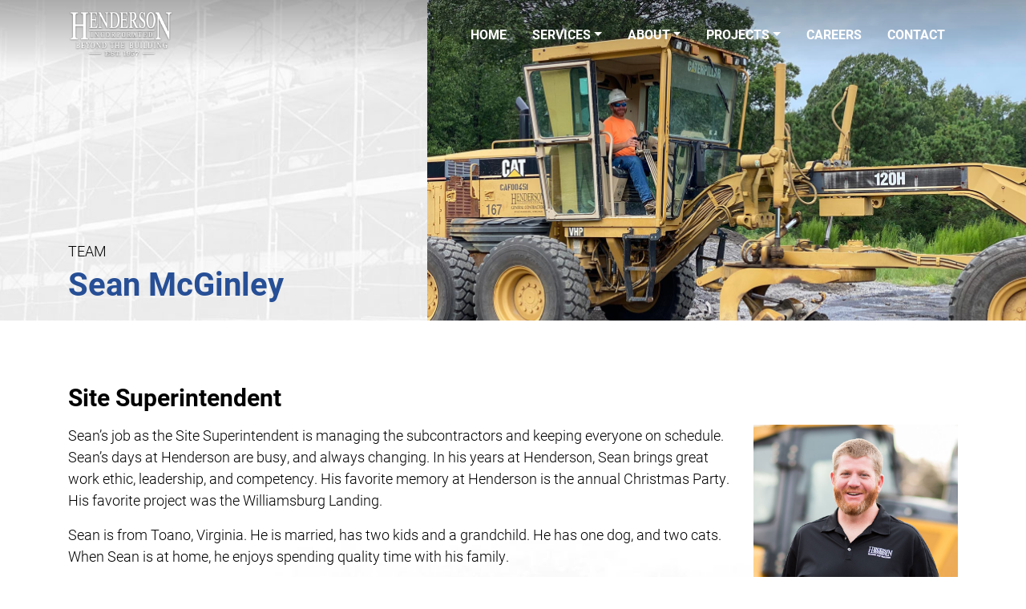

--- FILE ---
content_type: text/css
request_url: https://hendersoninc.com/wp-content/themes/henderson2019/style.css?ver=20190507
body_size: 3793
content:
/*
Theme Name: Henderson 2019
Theme URI: hendersoninc.com
Author: Consociate
Author URI: consociatemedia.com

/*
 * Base structure
 */

html,
body {
  height: 100%;background-size: cover
}
	
body { color: #fff; font-family: roboto, sans-serif; font-weight: 300; font-style: normal; font-size:18px }

b, strong { font-weight: 700 }

.black { color: #000 }
.serif { font-family: miller-text, serif }

/* Alignment */
.text-center { text-align: center !important; }
.center {text-align: center}
.left { text-align:left}
.right {text-align: right}

pad-btm-0 { padding-bottom: 0 }

/*
 * Globals
 */

/* Links */
a,
a:focus,
a:hover {
  color: #fff;
}
a:hover {text-decoration: none}
#white a { color:#264F96; font-weight:700 }
#white a:hover { color:#000 }

h3 { color: #264F96; font-size: 40px; font-weight: 700; margin-bottom: 15px; line-height: 1.35 }
h4 { font-size: 30px; font-weight: 700; margin-bottom: 15px; line-height: 1.35 }

/* Buttons */

.btn {border-radius: 0; border: 0; font-size: 22px; padding-left:20px; padding-right:20px }
.btn-blue { background-color: #264F96; color: #fff }
.btn-blue:hover { background-color: #000; color: #fff }
.btn-gray { background: linear-gradient(180deg, rgba(255,255,255,1) 0%, rgba(196,196,196,1) 100%); color:#000 }
.btn-gray:hover { background: linear-gradient(180deg, rgba(255,255,255,.5) 0%, rgba(196,196,196,1) 100%); color: #fff }

.pad-top-0 {padding-top:0 !important}
.pad-btm-0 {padding-bottom:0 !important}

/* Images */
img,
	#markets img { width:100%; height: auto }

.logos img { width: 75%; height: auto; margin: 25px 0}

/* NAV */

.navbar { background: linear-gradient(0deg, rgba(0,0,0,0) 0%, rgba(0,0,0,0.3) 100%); text-transform: uppercase; font-weight: 700; font-size: 16px}
nav img.logo { height:60px; width:auto }
.navbar-expand-lg .navbar-nav .nav-link {
    padding-right: 1rem;
    padding-left: 1rem;
}
.navbar-dark .navbar-nav .nav-link { color: rgb(255, 255, 255) }

.dropdown-menu { background-color: rgba(0,0,0,.75); text-transform:none; }
.dropdown-item { color: #fff; margin:5px 0}
.dropdown-divider { opacity: .25}

/* LOGO & MENU color change in fixed menu after scrolling */

.navbar-fixed-top.scrolled {
  background-color: #264F96 !important;
  transition: background-color 200ms linear;
  color: rgba(10, 97, 176, 1)
}
.navbar-dark.scrolled .navbar-nav .nav-link {
    color: rgba(255, 255, 255, 1)
}
/* Logo shrink in fixed menu after scrolling */
.navbar-brand img {
	line-height: 125px !important;
    -webkit-transition: width 135px, line-height .5s; /* Safari */
    transition: width 250px, line-height .5s;
}
.scrolled-nav {
	width: auto !important;
	height: 40px;
	line-height: 50px !important;
}

/* Forms */

#wpcf7-f66287-p63-o1 .g-recaptcha > div { 
    margin-left: 0 !important
}

/* Sections */

#header { position: relative; z-index: 1 }

#white { background: #fff; color: #000; padding: 75px 0 50px 0;  }
#blue { background: url(/images/bg-blue-construction.jpg) center center no-repeat; width: 100%; background-size: cover }
#gray, footer { background: url(/images/bg-gray-construction.jpg) center center no-repeat; width: 100%; background-size: cover }
#blue, #gray { padding: 100px 0 0 0 }

#testimonials { background: url(/images/bg-gray-construction.jpg) center center no-repeat; width: 100%; background-size: cover; padding: 100px 0 75px 0; font-family: miller-text, serif; }
#testimonials .fas { font-size: 40px }
#testimonials .head { background-position: bottom center }
#testimonials .copy .long { font-size: 24px }
.quote { font-size:25px }

#breadcrumbs { background: url(/images/bg-gray-construction.jpg) center center no-repeat; width: 100%; background-size: cover; border-top:5px solid #fff; }
.fbc-page .fbc-wrap .fbc-items li a:last-child {
    margin-right: 0;
}
.fbc-page .fbc-wrap .fbc-items li {
    margin-left: 4px; margin-right: 4px; 
}
.fbc-page .fbc-wrap .fbc-items li:first-child { padding-left: 0; }

.border-offset { border-top: 3px solid #fff; margin-top: 100px; padding-bottom:5px }

.head { font-size: 62px; font-weight: 300; background: url("/images/border-fade-white.png") bottom left no-repeat; padding-bottom: 10px; margin-bottom: 40px }
.head.center { background-position: bottom center }

#white .bg-top { background: #fff url("/images/bg-white-tools.jpg") top center no-repeat; background-size: contain; padding-top:100px; padding-bottom:100px }
#white .head { color:#7B7B7B; background: url("/images/border-fade-gray.png") bottom center no-repeat; text-align: center; margin: 0 auto 40px auto}
#white .bg-bottom { background: url(/images/bg-white-dumptruck.jpg) bottom center no-repeat; width: 100%; background-size: contain; padding-bottom: 50px }
#white.intro { padding-bottom: 0 !important }

.title { color: #264F96; font-size: 40px; font-weight: 700; margin-bottom: 15px; line-height: 1.35 }
.copy { font-size:20px; font-weight: 300; margin-bottom: 25px }

.services { padding: 50px 0 !important; text-align: center; font-weight:700; font-size: 26px; line-height: 30px}
.services img { height: 80px; width: auto; margin-bottom: 25px}
.services img:hover { opacity:.5; cursor: pointer }

.details {padding: 50px 0 25px 0 !important; font-size: 30px}
.details .copy { font-size: 22px}
.details .head { font-size: 60px }

.stat { font-size: 30px; line-height: 38px}
.number { font-size: 45px; background-color: rgba(255, 255, 255, .25); padding:5px 15px; margin: 20px 0; float: right; display: inline-block; border-bottom: 5px solid rgba(255,255,255,.25)}

.clients .logos img:hover {opacity:.5; cursor: pointer}

.logos { text-align:center }
.form-group input { margin-bottom: 25px }

footer { padding: 40px 0; font-size:18px }
footer img.logo { height:60px; width:auto }
footer i { font-size: 24px; padding: 0 3px }
footer a i { color: #264F96}

footer.bg-white { background: url("/images/bg-white-construction.jpg") center center no-repeat; width: 100%; background-size: cover; color: #000 }

/* Line Breaks*/

#blue hr { border-color:#fff }

hr.thick { border-bottom:5px solid #264F96; margin: 50px 0 }

/* PAGES */

.fbc-page .fbc-wrap .fbc-items { float: none }

.sm-thumbs .hvrbox {margin: 15px 0}

.vp-portfolio__items-style-fly .vp-portfolio__item-meta-title {
    color: #fff !important; 
}

.bio-pic a:hover { opacity: .75 }
.bio-name { font-size: 24px; font-weight: 700; margin-top: 15px }
.bio-title { font-size: 20px; line-height: 1.25; margin-bottom: 25px }

#header .candid { width: 100%; height: 400px }
#header .wrap { background: #d2d2d2 url(/images/bg-white-construction.jpg) center center no-repeat; position: relative; width: 100%; height: auto }
#header .name { color:#000; width:300px; right: 0; bottom: 0; position: absolute; text-align: left; padding-right: 25px}
.sidebar .headshot img { border-bottom: 7px solid #7B7B7B; padding-bottom: 1px; margin-bottom: 25px }

.team-title { position: absolute; top: -175px; z-index: 25 }

/* Nav Tabs */

.nav-tabs { border-bottom:none }
ul.nav-tabs > li a { color: #000 }
.nav-tabs .nav-link { border: 1px solid transparent !important; }

nav > div a.nav-item.nav-link, 
nav > div a.nav-item.nav-link.active {
    border: none;
    padding: 18px 25px;
    color: #fff;
	background: #272e38;
    border-radius: 0;
}

.nav-tabs .nav-link.active {
    background-color:transparent;
    border-color: transparent;
	opacity: .5
}

#blue ul.nav-tabs > li a { color: #fff }
#blue ul.nav-tabs > li a img { margin-bottom:25px }

/* Foo Galleries */

.foogallery .fg-caption-title { font-size: 26px !important; font-weight: 700 }
.foogallery figcaption.fg-caption { background-color: rgba(38, 79, 150, 0.85) }
.foogallery .fg-caption-title { white-space: normal !important }

.fbx-caption-title { font-size: 20px }
.fbx-caption-desc { font-size: 16px }

/*
 * Default WP Alignment Classes
 *****************************************************************************/

.aligncenter,.alignleft,.alignright {
    display: block;
    padding: 0;
	width:inherit
}

.aligncenter {
    float: none;
    margin: .5em auto 1em;
}

.alignright {
    float: right;
    margin: .5em 0 1em 1em;
}

.alignleft {
    float: left;
    margin: .5em 1em 1em 0;
}

.wp-caption {
    padding: 5px 0;
    border: 1px solid #555;
    background: #444;
    text-align: center;
}

.wp-caption img {
    display: inline;
}

.wp-caption p.wp-caption-text {
    margin: 5px 0 0;
    padding: 0;
    text-align: center;
    font-size: 75%;
    font-weight: 100;
    font-style: italic;
    color: #ddd;
}

.g-recaptcha > div { margin-bottom: 25px;
  margin-left: auto;
  margin-right: auto;
}

/* Responsive Contact Form */
/*=========================*/

#responsive-form{
	margin:0 auto;
        width:100%;
}
.form-row{
	width: 100%;
}
.column-half, .column-full{
	float: left;
	position: relative;
	padding: 0.65rem;
	width:100%;
	-webkit-box-sizing: border-box;
        -moz-box-sizing: border-box;
        box-sizing: border-box
}
.clearfix:after {
	content: "";
	display: table;
	clear: both;
}

.form-row h3 { text-align:center }

.wpcf7 input[type="text"], .wpcf7 input[type="email"], .wpcf7 textarea {
	width: 100%;
	padding: 8px;
	border: 1px solid #ccc;
	border-radius: 3px;
	-webkit-box-sizing: border-box;
	 -moz-box-sizing: border-box;
	      box-sizing: border-box
}
.wpcf7 input[type="text"]:focus{
	background: #fff;
}
.wpcf7-submit{
	background: #337AB7;
	color: #fff;
	text-transform: uppercase;
	border: none;
	padding: 8px 20px;
	cursor: pointer;
}
.wpcf7-submit:hover{
	background: #ff0000;
}
span.wpcf7-not-valid-tip{
	text-shadow: none;
	font-size: 12px;
	color: #fff;
	background: #ff0000;
	padding: 5px;
}
div.wpcf7-validation-errors { 
	text-shadow: none;
	border: transparent;
	background: #f9cd00;
	padding: 5px;
	color: #9C6533;
	text-align: center;
	margin: 0;
	font-size: 12px;
}
div.wpcf7-mail-sent-ok{
	text-align: center;
	text-shadow: none;
	padding: 5px;
	font-size: 12px;
	background: #59a80f;
	border-color: #59a80f;
	color: #fff;
	margin: 0;
}

/**---------------- Media query ----------------**/
@media only screen and (min-width: 48em) { 
	.column-half{
		width: 50%;
	}
}


/* HOVER BOX */
.hvrbox,
.hvrbox * {
	box-sizing: border-box;
}
.hvrbox {
	position: relative;
	/* display: inline-block; REMOVED FOR RESPONSIVE */
	overflow: hidden;
	max-width: 100%;
	height: auto;
}
.hvrbox img {
	max-width: 100%;
}
.hvrbox .hvrbox-layer_bottom {
	display: block;
}
.hvrbox .hvrbox-layer_top {
	opacity: 0;
	position: absolute;
	top: 0;
	left: 0;
	right: 0;
	bottom: 0;
	width: 100%;
	height: 100%;
	background: rgba(38, 79, 150, .85);
	color: #fff;
	padding: 15px;
	-moz-transition: all 0.4s ease-in-out 0s;
	-webkit-transition: all 0.4s ease-in-out 0s;
	-ms-transition: all 0.4s ease-in-out 0s;
	transition: all 0.4s ease-in-out 0s;
}
.hvrbox:hover .hvrbox-layer_top,
.hvrbox.active .hvrbox-layer_top {
	opacity: 1; cursor: pointer
}
.hvrbox .hvrbox-text {
	text-align: center;
	font-size: 36px;
	font-weight: 700;
	line-height: 36px;
	display: inline-block;
	position: absolute;
	top: 50%;
	left: 50%;
	-moz-transform: translate(-50%, -50%);
	-webkit-transform: translate(-50%, -50%);
	-ms-transform: translate(-50%, -50%);
	transform: translate(-50%, -50%);
}
.hvrbox .hvrbox-text_mobile {
	font-size: 15px;
	border-top: 1px solid rgb(179, 179, 179); /* for old browsers */
	border-top: 1px solid rgba(179, 179, 179, 0.7);
	margin-top: 5px;
	padding-top: 2px;
	display: none;
}
.hvrbox.active .hvrbox-text_mobile {
	display: block;
}


/*
 * COVER
 */
.cover {
  padding: 0 1.5rem;
}
.cover .btn-lg {
  padding: .75rem 1.25rem;
  font-weight: 700;
}
.cover-container { max-width:1140px; text-align: center }

/* Cover Header */
.masthead {
  margin-bottom: 2rem;
}

.masthead-brand {
  margin-bottom: 0;
}

.nav-masthead .nav-link {
  padding: .25rem 0;
  font-weight: 700;
  color: rgba(255, 255, 255, .5);
  background-color: transparent;
  border-bottom: .25rem solid transparent;
}

.nav-masthead .nav-link:hover,
.nav-masthead .nav-link:focus {
  border-bottom-color: rgba(255, 255, 255, .25);
}

.nav-masthead .nav-link + .nav-link {
  margin-left: 1rem;
}

.nav-masthead .active {
  color: #fff;
  border-bottom-color: #fff;
}

@media (min-width: 48em) {
  .masthead-brand {
    float: left;
  }
  .nav-masthead {
    float: right;
  }
}

/*
 * Footer
 */
.mastfoot {
  color: rgba(255, 255, 255, .5);
}


/* --------------------------------------------------
 CAROUSEL
-------------------------------------------------- */

/* Carousel base class */
.carousel {
  margin-bottom: 4rem;
}
/* Since positioning the image, we need to help out the caption */
.carousel-caption {
  bottom: 3rem;
  z-index: 10;
}

/* Declare heights because of positioning of img element */
.carousel-item {
  height: 500px;
}

/* Responsive CSS Carousel
-------------------------------------------------- */

@media (min-width: 40em) {
  /* Bump up size of carousel content */
  .carousel-caption p {
    margin-bottom: 1.25rem;
    font-size: 1.25rem;
    line-height: 1.4;
  }

  .featurette-heading {
    font-size: 50px;
  }
}

@media (min-width: 62em) {
  .featurette-heading {
    margin-top: 7rem;
  }
}

/* ---------- */
/* RESPONSIVE */
/* ---------- */

/*==========  Non-Mobile First Method  ==========*/

/* Large Devices, Wide Screens */
@media only screen and (max-width : 1200px) {
	
	.services { font-size: 22px }

}

/* Medium Devices, Desktops */
@media only screen and (max-width : 992px) {
	
	.m-hide { display: none }
	.m-show { display: block }
	.logo.m-show { width:300px; height: auto }
	
	.navbar-collapse {
    	background-color: #264F96;
    	margin: 15px 0;
    	padding: 5px 0;
	}
	
	#white { padding: 50px 0 50px 0 }
	#white .bg-top { padding-top: 50px; padding-bottom: 50px }
	#blue, #gray { padding: 50px 0 0 0 }
	.border-offset { margin-top: 50px}
	
	.team-title { top:-150px }
	
	/* h1 { font-size: 62px }
	h2 { font-size: 54px }*/
	h3 { font-size: 34px }
	/* h4 { font-size: 38px }
	h5 { font-size: 30px }
	
	.navbar-fixed-top {
	  background-color: #0F6599 !important;
	  color: rgba(10, 97, 176, 1)
	}
	.navbar-brand { width: 125px }
	
	.quote { padding: 0 }
	.hov { margin-bottom: 25px }
	#intro { padding-bottom: 50px }
	.highlight .subhead { font-size: 40px; line-height: 1.25 }
	*/

}

/* Small Devices, Tablets */
@media only screen and (max-width : 768px) {
	
	.team-title { position: static }
	
	footer { font-size:16px }
	
	iframe {margin-bottom: 50px}
	
}

/* Extra Small Devices, Phones */ 
@media only screen and (max-width : 480px) {

}

/* Custom, iPhone Retina */ 
@media only screen and (max-width : 320px) {

}
